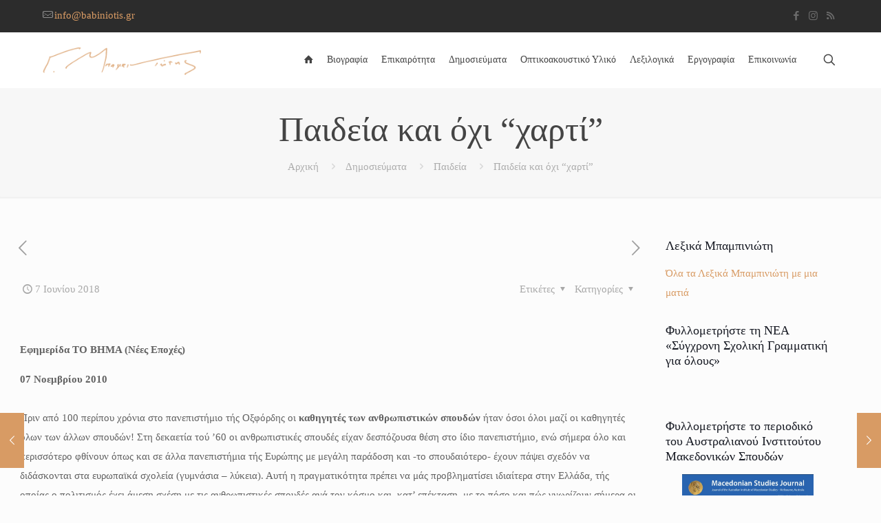

--- FILE ---
content_type: text/html; charset=UTF-8
request_url: https://www.babiniotis.gr/dimosieumata/paideia/paideia-kai-oxi-xarti/?start=50
body_size: 21440
content:
<!DOCTYPE html>
<html lang="el" class="no-js " itemscope itemtype="https://schema.org/Article" >

<head>

<meta charset="UTF-8" />
<meta name='robots' content='index, follow, max-image-preview:large, max-snippet:-1, max-video-preview:-1' />
	<style>img:is([sizes="auto" i], [sizes^="auto," i]) { contain-intrinsic-size: 3000px 1500px }</style>
	<meta property="og:url" content="https://www.babiniotis.gr/dimosieumata/paideia/paideia-kai-oxi-xarti/?start=50"/>
<meta property="og:type" content="article"/>
<meta property="og:title" content="Παιδεία και όχι &#8220;χαρτί&#8221;"/>
<meta property="og:description" content="[…]"/>
<link rel="alternate" hreflang="el" href="https://www.babiniotis.gr/dimosieumata/paideia/paideia-kai-oxi-xarti/?start=50"/>
<meta name="format-detection" content="telephone=no">
<meta name="viewport" content="width=device-width, initial-scale=1, maximum-scale=1" />
<link rel="shortcut icon" href="https://www.babiniotis.gr/wp-content/uploads/2024/05/favicon.png#1203" type="image/x-icon" />
<link rel="apple-touch-icon" href="https://www.babiniotis.gr/wp-content/uploads/2024/05/favicon.png#1203" />
<meta name="theme-color" content="#ffffff" media="(prefers-color-scheme: light)">
<meta name="theme-color" content="#ffffff" media="(prefers-color-scheme: dark)">

	<!-- This site is optimized with the Yoast SEO plugin v26.2 - https://yoast.com/wordpress/plugins/seo/ -->
	<title>Παιδεία και όχι &quot;χαρτί&quot; - Γεώργιος Μπαμπινιώτης - babiniotis.gr</title>
	<link rel="canonical" href="https://www.babiniotis.gr/dimosieumata/paideia/paideia-kai-oxi-xarti/" />
	<meta property="og:locale" content="el_GR" />
	<meta property="og:type" content="article" />
	<meta property="og:title" content="Παιδεία και όχι &quot;χαρτί&quot; - Γεώργιος Μπαμπινιώτης - babiniotis.gr" />
	<meta property="og:description" content="[…]" />
	<meta property="og:url" content="https://www.babiniotis.gr/dimosieumata/paideia/paideia-kai-oxi-xarti/" />
	<meta property="og:site_name" content="Γεώργιος Μπαμπινιώτης - babiniotis.gr" />
	<meta property="article:published_time" content="2018-06-07T10:24:21+00:00" />
	<meta name="author" content="babinioti.gr" />
	<meta name="twitter:card" content="summary_large_image" />
	<meta name="twitter:label1" content="Συντάχθηκε από" />
	<meta name="twitter:data1" content="babinioti.gr" />
	<script type="application/ld+json" class="yoast-schema-graph">{"@context":"https://schema.org","@graph":[{"@type":"Article","@id":"https://www.babiniotis.gr/dimosieumata/paideia/paideia-kai-oxi-xarti/#article","isPartOf":{"@id":"https://www.babiniotis.gr/dimosieumata/paideia/paideia-kai-oxi-xarti/"},"author":{"name":"babinioti.gr","@id":"https://www.babiniotis.gr/#/schema/person/0da70a8192069b30caa2d20ec8a87176"},"headline":"Παιδεία και όχι &#8220;χαρτί&#8221;","datePublished":"2018-06-07T10:24:21+00:00","mainEntityOfPage":{"@id":"https://www.babiniotis.gr/dimosieumata/paideia/paideia-kai-oxi-xarti/"},"wordCount":6,"commentCount":0,"publisher":{"@id":"https://www.babiniotis.gr/#/schema/person/0da70a8192069b30caa2d20ec8a87176"},"articleSection":["Παιδεία"],"inLanguage":"el"},{"@type":"WebPage","@id":"https://www.babiniotis.gr/dimosieumata/paideia/paideia-kai-oxi-xarti/","url":"https://www.babiniotis.gr/dimosieumata/paideia/paideia-kai-oxi-xarti/","name":"Παιδεία και όχι \"χαρτί\" - Γεώργιος Μπαμπινιώτης - babiniotis.gr","isPartOf":{"@id":"https://www.babiniotis.gr/#website"},"datePublished":"2018-06-07T10:24:21+00:00","breadcrumb":{"@id":"https://www.babiniotis.gr/dimosieumata/paideia/paideia-kai-oxi-xarti/#breadcrumb"},"inLanguage":"el","potentialAction":[{"@type":"ReadAction","target":["https://www.babiniotis.gr/dimosieumata/paideia/paideia-kai-oxi-xarti/"]}]},{"@type":"BreadcrumbList","@id":"https://www.babiniotis.gr/dimosieumata/paideia/paideia-kai-oxi-xarti/#breadcrumb","itemListElement":[{"@type":"ListItem","position":1,"name":"Αρχική","item":"https://www.babiniotis.gr/"},{"@type":"ListItem","position":2,"name":"Παιδεία και όχι &#8220;χαρτί&#8221;"}]},{"@type":"WebSite","@id":"https://www.babiniotis.gr/#website","url":"https://www.babiniotis.gr/","name":"Γεώργιος Μπαμπινιώτης - babiniotis.gr","description":"","publisher":{"@id":"https://www.babiniotis.gr/#/schema/person/0da70a8192069b30caa2d20ec8a87176"},"potentialAction":[{"@type":"SearchAction","target":{"@type":"EntryPoint","urlTemplate":"https://www.babiniotis.gr/?s={search_term_string}"},"query-input":{"@type":"PropertyValueSpecification","valueRequired":true,"valueName":"search_term_string"}}],"inLanguage":"el"},{"@type":["Person","Organization"],"@id":"https://www.babiniotis.gr/#/schema/person/0da70a8192069b30caa2d20ec8a87176","name":"babinioti.gr","image":{"@type":"ImageObject","inLanguage":"el","@id":"https://www.babiniotis.gr/#/schema/person/image/","url":"https://www1.babiniotis.gr/wp-content/uploads/2024/05/logo-babiniotis-sm.png","contentUrl":"https://www1.babiniotis.gr/wp-content/uploads/2024/05/logo-babiniotis-sm.png","width":270,"height":47,"caption":"babinioti.gr"},"logo":{"@id":"https://www.babiniotis.gr/#/schema/person/image/"},"url":"https://www.babiniotis.gr/author/florita/"}]}</script>
	<!-- / Yoast SEO plugin. -->


<link rel='dns-prefetch' href='//www.googletagmanager.com' />
<link href='https://fonts.gstatic.com' crossorigin rel='preconnect' />
<link rel="alternate" type="application/rss+xml" title="Ροή RSS &raquo; Γεώργιος Μπαμπινιώτης - babiniotis.gr" href="https://www.babiniotis.gr/feed/" />
<style id='global-styles-inline-css' type='text/css'>
:root{--wp--preset--aspect-ratio--square: 1;--wp--preset--aspect-ratio--4-3: 4/3;--wp--preset--aspect-ratio--3-4: 3/4;--wp--preset--aspect-ratio--3-2: 3/2;--wp--preset--aspect-ratio--2-3: 2/3;--wp--preset--aspect-ratio--16-9: 16/9;--wp--preset--aspect-ratio--9-16: 9/16;--wp--preset--color--black: #000000;--wp--preset--color--cyan-bluish-gray: #abb8c3;--wp--preset--color--white: #ffffff;--wp--preset--color--pale-pink: #f78da7;--wp--preset--color--vivid-red: #cf2e2e;--wp--preset--color--luminous-vivid-orange: #ff6900;--wp--preset--color--luminous-vivid-amber: #fcb900;--wp--preset--color--light-green-cyan: #7bdcb5;--wp--preset--color--vivid-green-cyan: #00d084;--wp--preset--color--pale-cyan-blue: #8ed1fc;--wp--preset--color--vivid-cyan-blue: #0693e3;--wp--preset--color--vivid-purple: #9b51e0;--wp--preset--gradient--vivid-cyan-blue-to-vivid-purple: linear-gradient(135deg,rgba(6,147,227,1) 0%,rgb(155,81,224) 100%);--wp--preset--gradient--light-green-cyan-to-vivid-green-cyan: linear-gradient(135deg,rgb(122,220,180) 0%,rgb(0,208,130) 100%);--wp--preset--gradient--luminous-vivid-amber-to-luminous-vivid-orange: linear-gradient(135deg,rgba(252,185,0,1) 0%,rgba(255,105,0,1) 100%);--wp--preset--gradient--luminous-vivid-orange-to-vivid-red: linear-gradient(135deg,rgba(255,105,0,1) 0%,rgb(207,46,46) 100%);--wp--preset--gradient--very-light-gray-to-cyan-bluish-gray: linear-gradient(135deg,rgb(238,238,238) 0%,rgb(169,184,195) 100%);--wp--preset--gradient--cool-to-warm-spectrum: linear-gradient(135deg,rgb(74,234,220) 0%,rgb(151,120,209) 20%,rgb(207,42,186) 40%,rgb(238,44,130) 60%,rgb(251,105,98) 80%,rgb(254,248,76) 100%);--wp--preset--gradient--blush-light-purple: linear-gradient(135deg,rgb(255,206,236) 0%,rgb(152,150,240) 100%);--wp--preset--gradient--blush-bordeaux: linear-gradient(135deg,rgb(254,205,165) 0%,rgb(254,45,45) 50%,rgb(107,0,62) 100%);--wp--preset--gradient--luminous-dusk: linear-gradient(135deg,rgb(255,203,112) 0%,rgb(199,81,192) 50%,rgb(65,88,208) 100%);--wp--preset--gradient--pale-ocean: linear-gradient(135deg,rgb(255,245,203) 0%,rgb(182,227,212) 50%,rgb(51,167,181) 100%);--wp--preset--gradient--electric-grass: linear-gradient(135deg,rgb(202,248,128) 0%,rgb(113,206,126) 100%);--wp--preset--gradient--midnight: linear-gradient(135deg,rgb(2,3,129) 0%,rgb(40,116,252) 100%);--wp--preset--font-size--small: 13px;--wp--preset--font-size--medium: 20px;--wp--preset--font-size--large: 36px;--wp--preset--font-size--x-large: 42px;--wp--preset--spacing--20: 0.44rem;--wp--preset--spacing--30: 0.67rem;--wp--preset--spacing--40: 1rem;--wp--preset--spacing--50: 1.5rem;--wp--preset--spacing--60: 2.25rem;--wp--preset--spacing--70: 3.38rem;--wp--preset--spacing--80: 5.06rem;--wp--preset--shadow--natural: 6px 6px 9px rgba(0, 0, 0, 0.2);--wp--preset--shadow--deep: 12px 12px 50px rgba(0, 0, 0, 0.4);--wp--preset--shadow--sharp: 6px 6px 0px rgba(0, 0, 0, 0.2);--wp--preset--shadow--outlined: 6px 6px 0px -3px rgba(255, 255, 255, 1), 6px 6px rgba(0, 0, 0, 1);--wp--preset--shadow--crisp: 6px 6px 0px rgba(0, 0, 0, 1);}:where(.is-layout-flex){gap: 0.5em;}:where(.is-layout-grid){gap: 0.5em;}body .is-layout-flex{display: flex;}.is-layout-flex{flex-wrap: wrap;align-items: center;}.is-layout-flex > :is(*, div){margin: 0;}body .is-layout-grid{display: grid;}.is-layout-grid > :is(*, div){margin: 0;}:where(.wp-block-columns.is-layout-flex){gap: 2em;}:where(.wp-block-columns.is-layout-grid){gap: 2em;}:where(.wp-block-post-template.is-layout-flex){gap: 1.25em;}:where(.wp-block-post-template.is-layout-grid){gap: 1.25em;}.has-black-color{color: var(--wp--preset--color--black) !important;}.has-cyan-bluish-gray-color{color: var(--wp--preset--color--cyan-bluish-gray) !important;}.has-white-color{color: var(--wp--preset--color--white) !important;}.has-pale-pink-color{color: var(--wp--preset--color--pale-pink) !important;}.has-vivid-red-color{color: var(--wp--preset--color--vivid-red) !important;}.has-luminous-vivid-orange-color{color: var(--wp--preset--color--luminous-vivid-orange) !important;}.has-luminous-vivid-amber-color{color: var(--wp--preset--color--luminous-vivid-amber) !important;}.has-light-green-cyan-color{color: var(--wp--preset--color--light-green-cyan) !important;}.has-vivid-green-cyan-color{color: var(--wp--preset--color--vivid-green-cyan) !important;}.has-pale-cyan-blue-color{color: var(--wp--preset--color--pale-cyan-blue) !important;}.has-vivid-cyan-blue-color{color: var(--wp--preset--color--vivid-cyan-blue) !important;}.has-vivid-purple-color{color: var(--wp--preset--color--vivid-purple) !important;}.has-black-background-color{background-color: var(--wp--preset--color--black) !important;}.has-cyan-bluish-gray-background-color{background-color: var(--wp--preset--color--cyan-bluish-gray) !important;}.has-white-background-color{background-color: var(--wp--preset--color--white) !important;}.has-pale-pink-background-color{background-color: var(--wp--preset--color--pale-pink) !important;}.has-vivid-red-background-color{background-color: var(--wp--preset--color--vivid-red) !important;}.has-luminous-vivid-orange-background-color{background-color: var(--wp--preset--color--luminous-vivid-orange) !important;}.has-luminous-vivid-amber-background-color{background-color: var(--wp--preset--color--luminous-vivid-amber) !important;}.has-light-green-cyan-background-color{background-color: var(--wp--preset--color--light-green-cyan) !important;}.has-vivid-green-cyan-background-color{background-color: var(--wp--preset--color--vivid-green-cyan) !important;}.has-pale-cyan-blue-background-color{background-color: var(--wp--preset--color--pale-cyan-blue) !important;}.has-vivid-cyan-blue-background-color{background-color: var(--wp--preset--color--vivid-cyan-blue) !important;}.has-vivid-purple-background-color{background-color: var(--wp--preset--color--vivid-purple) !important;}.has-black-border-color{border-color: var(--wp--preset--color--black) !important;}.has-cyan-bluish-gray-border-color{border-color: var(--wp--preset--color--cyan-bluish-gray) !important;}.has-white-border-color{border-color: var(--wp--preset--color--white) !important;}.has-pale-pink-border-color{border-color: var(--wp--preset--color--pale-pink) !important;}.has-vivid-red-border-color{border-color: var(--wp--preset--color--vivid-red) !important;}.has-luminous-vivid-orange-border-color{border-color: var(--wp--preset--color--luminous-vivid-orange) !important;}.has-luminous-vivid-amber-border-color{border-color: var(--wp--preset--color--luminous-vivid-amber) !important;}.has-light-green-cyan-border-color{border-color: var(--wp--preset--color--light-green-cyan) !important;}.has-vivid-green-cyan-border-color{border-color: var(--wp--preset--color--vivid-green-cyan) !important;}.has-pale-cyan-blue-border-color{border-color: var(--wp--preset--color--pale-cyan-blue) !important;}.has-vivid-cyan-blue-border-color{border-color: var(--wp--preset--color--vivid-cyan-blue) !important;}.has-vivid-purple-border-color{border-color: var(--wp--preset--color--vivid-purple) !important;}.has-vivid-cyan-blue-to-vivid-purple-gradient-background{background: var(--wp--preset--gradient--vivid-cyan-blue-to-vivid-purple) !important;}.has-light-green-cyan-to-vivid-green-cyan-gradient-background{background: var(--wp--preset--gradient--light-green-cyan-to-vivid-green-cyan) !important;}.has-luminous-vivid-amber-to-luminous-vivid-orange-gradient-background{background: var(--wp--preset--gradient--luminous-vivid-amber-to-luminous-vivid-orange) !important;}.has-luminous-vivid-orange-to-vivid-red-gradient-background{background: var(--wp--preset--gradient--luminous-vivid-orange-to-vivid-red) !important;}.has-very-light-gray-to-cyan-bluish-gray-gradient-background{background: var(--wp--preset--gradient--very-light-gray-to-cyan-bluish-gray) !important;}.has-cool-to-warm-spectrum-gradient-background{background: var(--wp--preset--gradient--cool-to-warm-spectrum) !important;}.has-blush-light-purple-gradient-background{background: var(--wp--preset--gradient--blush-light-purple) !important;}.has-blush-bordeaux-gradient-background{background: var(--wp--preset--gradient--blush-bordeaux) !important;}.has-luminous-dusk-gradient-background{background: var(--wp--preset--gradient--luminous-dusk) !important;}.has-pale-ocean-gradient-background{background: var(--wp--preset--gradient--pale-ocean) !important;}.has-electric-grass-gradient-background{background: var(--wp--preset--gradient--electric-grass) !important;}.has-midnight-gradient-background{background: var(--wp--preset--gradient--midnight) !important;}.has-small-font-size{font-size: var(--wp--preset--font-size--small) !important;}.has-medium-font-size{font-size: var(--wp--preset--font-size--medium) !important;}.has-large-font-size{font-size: var(--wp--preset--font-size--large) !important;}.has-x-large-font-size{font-size: var(--wp--preset--font-size--x-large) !important;}
:where(.wp-block-post-template.is-layout-flex){gap: 1.25em;}:where(.wp-block-post-template.is-layout-grid){gap: 1.25em;}
:where(.wp-block-columns.is-layout-flex){gap: 2em;}:where(.wp-block-columns.is-layout-grid){gap: 2em;}
:root :where(.wp-block-pullquote){font-size: 1.5em;line-height: 1.6;}
</style>
<link rel='stylesheet' id='everest-forms-general-css' href='https://www.babiniotis.gr/wp-content/plugins/everest-forms/assets/css/everest-forms.css?ver=3.4.1' type='text/css' media='all' />
<link rel='stylesheet' id='jquery-intl-tel-input-css' href='https://www.babiniotis.gr/wp-content/plugins/everest-forms/assets/css/intlTelInput.css?ver=3.4.1' type='text/css' media='all' />
<link rel='stylesheet' id='woocommerce-layout-css' href='https://www.babiniotis.gr/wp-content/plugins/woocommerce/assets/css/woocommerce-layout.css?ver=10.2.2' type='text/css' media='all' />
<link rel='stylesheet' id='woocommerce-smallscreen-css' href='https://www.babiniotis.gr/wp-content/plugins/woocommerce/assets/css/woocommerce-smallscreen.css?ver=10.2.2' type='text/css' media='only screen and (max-width: 768px)' />
<link rel='stylesheet' id='woocommerce-general-css' href='https://www.babiniotis.gr/wp-content/plugins/woocommerce/assets/css/woocommerce.css?ver=10.2.2' type='text/css' media='all' />
<style id='woocommerce-inline-inline-css' type='text/css'>
.woocommerce form .form-row .required { visibility: visible; }
</style>
<link rel='stylesheet' id='brands-styles-css' href='https://www.babiniotis.gr/wp-content/plugins/woocommerce/assets/css/brands.css?ver=10.2.2' type='text/css' media='all' />
<link rel='stylesheet' id='mfn-be-css' href='https://www.babiniotis.gr/wp-content/themes/betheme/css/be.min.css?ver=28.1.10' type='text/css' media='all' />
<link rel='stylesheet' id='mfn-animations-css' href='https://www.babiniotis.gr/wp-content/themes/betheme/assets/animations/animations.min.css?ver=28.1.10' type='text/css' media='all' />
<link rel='stylesheet' id='mfn-font-awesome-css' href='https://www.babiniotis.gr/wp-content/themes/betheme/fonts/fontawesome/fontawesome.min.css?ver=28.1.10' type='text/css' media='all' />
<link rel='stylesheet' id='mfn-responsive-css' href='https://www.babiniotis.gr/wp-content/themes/betheme/css/responsive.min.css?ver=28.1.10' type='text/css' media='all' />
<link rel='stylesheet' id='mfn-woo-css' href='https://www.babiniotis.gr/wp-content/themes/betheme/css/woocommerce.min.css?ver=28.1.10' type='text/css' media='all' />
<link rel='stylesheet' id='mfn-static-css' href='https://www.babiniotis.gr/wp-content/uploads/betheme/css/static.css?ver=28.1.10' type='text/css' media='all' />
<style id='mfn-dynamic-inline-css' type='text/css'>
form input.display-none{display:none!important}
</style>
<link rel='stylesheet' id='fpsml-style-css' href='https://www.babiniotis.gr/wp-content/plugins/frontend-post-submission-manager-lite/assets/css/fpsml-frontend-style.css?ver=1.2.5' type='text/css' media='all' />
<link rel='stylesheet' id='fpsml-fonts-css' href='https://www.babiniotis.gr/wp-content/plugins/frontend-post-submission-manager-lite/assets/font-face/NunitoSans/stylesheet.css?ver=1.2.5' type='text/css' media='all' />
<script type="text/javascript" src="https://www.babiniotis.gr/wp-includes/js/jquery/jquery.min.js?ver=3.7.1" id="jquery-core-js"></script>
<script type="text/javascript" src="https://www.babiniotis.gr/wp-includes/js/jquery/jquery-migrate.min.js?ver=3.4.1" id="jquery-migrate-js"></script>
<script type="text/javascript" src="https://www.babiniotis.gr/wp-content/plugins/woocommerce/assets/js/jquery-blockui/jquery.blockUI.min.js?ver=2.7.0-wc.10.2.2" id="jquery-blockui-js" data-wp-strategy="defer"></script>
<script type="text/javascript" id="wc-add-to-cart-js-extra">
/* <![CDATA[ */
var wc_add_to_cart_params = {"ajax_url":"\/wp-admin\/admin-ajax.php","wc_ajax_url":"\/?wc-ajax=%%endpoint%%","i18n_view_cart":"\u039a\u03b1\u03bb\u03ac\u03b8\u03b9","cart_url":"https:\/\/www.babiniotis.gr","is_cart":"","cart_redirect_after_add":"no"};
/* ]]> */
</script>
<script type="text/javascript" src="https://www.babiniotis.gr/wp-content/plugins/woocommerce/assets/js/frontend/add-to-cart.min.js?ver=10.2.2" id="wc-add-to-cart-js" data-wp-strategy="defer"></script>
<script type="text/javascript" src="https://www.babiniotis.gr/wp-content/plugins/woocommerce/assets/js/js-cookie/js.cookie.min.js?ver=2.1.4-wc.10.2.2" id="js-cookie-js" defer="defer" data-wp-strategy="defer"></script>
<script type="text/javascript" id="woocommerce-js-extra">
/* <![CDATA[ */
var woocommerce_params = {"ajax_url":"\/wp-admin\/admin-ajax.php","wc_ajax_url":"\/?wc-ajax=%%endpoint%%","i18n_password_show":"\u0395\u03bc\u03c6\u03ac\u03bd\u03b9\u03c3\u03b7 \u03c3\u03c5\u03bd\u03b8\u03b7\u03bc\u03b1\u03c4\u03b9\u03ba\u03bf\u03cd","i18n_password_hide":"\u0391\u03c0\u03cc\u03ba\u03c1\u03c5\u03c8\u03b7 \u03c3\u03c5\u03bd\u03b8\u03b7\u03bc\u03b1\u03c4\u03b9\u03ba\u03bf\u03cd"};
/* ]]> */
</script>
<script type="text/javascript" src="https://www.babiniotis.gr/wp-content/plugins/woocommerce/assets/js/frontend/woocommerce.min.js?ver=10.2.2" id="woocommerce-js" defer="defer" data-wp-strategy="defer"></script>
<script type="text/javascript" src="https://www.babiniotis.gr/wp-content/plugins/js_composer/assets/js/vendors/woocommerce-add-to-cart.js?ver=8.7" id="vc_woocommerce-add-to-cart-js-js"></script>
<script type="text/javascript" id="wc-cart-fragments-js-extra">
/* <![CDATA[ */
var wc_cart_fragments_params = {"ajax_url":"\/wp-admin\/admin-ajax.php","wc_ajax_url":"\/?wc-ajax=%%endpoint%%","cart_hash_key":"wc_cart_hash_678c90d9b78ff21ae50df0c7016b6d59","fragment_name":"wc_fragments_678c90d9b78ff21ae50df0c7016b6d59","request_timeout":"5000"};
/* ]]> */
</script>
<script type="text/javascript" src="https://www.babiniotis.gr/wp-content/plugins/woocommerce/assets/js/frontend/cart-fragments.min.js?ver=10.2.2" id="wc-cart-fragments-js" defer="defer" data-wp-strategy="defer"></script>

<!-- Google tag (gtag.js) snippet added by Site Kit -->
<!-- Google Analytics snippet added by Site Kit -->
<script type="text/javascript" src="https://www.googletagmanager.com/gtag/js?id=GT-K4635PHV" id="google_gtagjs-js" async></script>
<script type="text/javascript" id="google_gtagjs-js-after">
/* <![CDATA[ */
window.dataLayer = window.dataLayer || [];function gtag(){dataLayer.push(arguments);}
gtag("set","linker",{"domains":["www.babiniotis.gr"]});
gtag("js", new Date());
gtag("set", "developer_id.dZTNiMT", true);
gtag("config", "GT-K4635PHV");
/* ]]> */
</script>
<script></script><link rel="https://api.w.org/" href="https://www.babiniotis.gr/wp-json/" /><link rel="alternate" title="JSON" type="application/json" href="https://www.babiniotis.gr/wp-json/wp/v2/posts/211" /><link rel="EditURI" type="application/rsd+xml" title="RSD" href="https://www.babiniotis.gr/xmlrpc.php?rsd" />
<link rel="alternate" title="oEmbed (JSON)" type="application/json+oembed" href="https://www.babiniotis.gr/wp-json/oembed/1.0/embed?url=https%3A%2F%2Fwww.babiniotis.gr%2Fdimosieumata%2Fpaideia%2Fpaideia-kai-oxi-xarti%2F" />
<link rel="alternate" title="oEmbed (XML)" type="text/xml+oembed" href="https://www.babiniotis.gr/wp-json/oembed/1.0/embed?url=https%3A%2F%2Fwww.babiniotis.gr%2Fdimosieumata%2Fpaideia%2Fpaideia-kai-oxi-xarti%2F&#038;format=xml" />
<meta name="generator" content="Site Kit by Google 1.166.0" /><script type="text/javascript">
(function(url){
	if(/(?:Chrome\/26\.0\.1410\.63 Safari\/537\.31|WordfenceTestMonBot)/.test(navigator.userAgent)){ return; }
	var addEvent = function(evt, handler) {
		if (window.addEventListener) {
			document.addEventListener(evt, handler, false);
		} else if (window.attachEvent) {
			document.attachEvent('on' + evt, handler);
		}
	};
	var removeEvent = function(evt, handler) {
		if (window.removeEventListener) {
			document.removeEventListener(evt, handler, false);
		} else if (window.detachEvent) {
			document.detachEvent('on' + evt, handler);
		}
	};
	var evts = 'contextmenu dblclick drag dragend dragenter dragleave dragover dragstart drop keydown keypress keyup mousedown mousemove mouseout mouseover mouseup mousewheel scroll'.split(' ');
	var logHuman = function() {
		if (window.wfLogHumanRan) { return; }
		window.wfLogHumanRan = true;
		var wfscr = document.createElement('script');
		wfscr.type = 'text/javascript';
		wfscr.async = true;
		wfscr.src = url + '&r=' + Math.random();
		(document.getElementsByTagName('head')[0]||document.getElementsByTagName('body')[0]).appendChild(wfscr);
		for (var i = 0; i < evts.length; i++) {
			removeEvent(evts[i], logHuman);
		}
	};
	for (var i = 0; i < evts.length; i++) {
		addEvent(evts[i], logHuman);
	}
})('//www.babiniotis.gr/?wordfence_lh=1&hid=F642593047FD66E90ED149F690A8A7D0');
</script>	<noscript><style>.woocommerce-product-gallery{ opacity: 1 !important; }</style></noscript>
	<meta name="generator" content="Powered by WPBakery Page Builder - drag and drop page builder for WordPress."/>
<meta name="generator" content="Powered by Slider Revolution 6.7.37 - responsive, Mobile-Friendly Slider Plugin for WordPress with comfortable drag and drop interface." />
<link rel="icon" href="https://www.babiniotis.gr/wp-content/uploads/2024/05/cropped-favicon-75x75.png" sizes="32x32" />
<link rel="icon" href="https://www.babiniotis.gr/wp-content/uploads/2024/05/cropped-favicon-300x300.png" sizes="192x192" />
<link rel="apple-touch-icon" href="https://www.babiniotis.gr/wp-content/uploads/2024/05/cropped-favicon-300x300.png" />
<meta name="msapplication-TileImage" content="https://www.babiniotis.gr/wp-content/uploads/2024/05/cropped-favicon-300x300.png" />
<script>function setREVStartSize(e){
			//window.requestAnimationFrame(function() {
				window.RSIW = window.RSIW===undefined ? window.innerWidth : window.RSIW;
				window.RSIH = window.RSIH===undefined ? window.innerHeight : window.RSIH;
				try {
					var pw = document.getElementById(e.c).parentNode.offsetWidth,
						newh;
					pw = pw===0 || isNaN(pw) || (e.l=="fullwidth" || e.layout=="fullwidth") ? window.RSIW : pw;
					e.tabw = e.tabw===undefined ? 0 : parseInt(e.tabw);
					e.thumbw = e.thumbw===undefined ? 0 : parseInt(e.thumbw);
					e.tabh = e.tabh===undefined ? 0 : parseInt(e.tabh);
					e.thumbh = e.thumbh===undefined ? 0 : parseInt(e.thumbh);
					e.tabhide = e.tabhide===undefined ? 0 : parseInt(e.tabhide);
					e.thumbhide = e.thumbhide===undefined ? 0 : parseInt(e.thumbhide);
					e.mh = e.mh===undefined || e.mh=="" || e.mh==="auto" ? 0 : parseInt(e.mh,0);
					if(e.layout==="fullscreen" || e.l==="fullscreen")
						newh = Math.max(e.mh,window.RSIH);
					else{
						e.gw = Array.isArray(e.gw) ? e.gw : [e.gw];
						for (var i in e.rl) if (e.gw[i]===undefined || e.gw[i]===0) e.gw[i] = e.gw[i-1];
						e.gh = e.el===undefined || e.el==="" || (Array.isArray(e.el) && e.el.length==0)? e.gh : e.el;
						e.gh = Array.isArray(e.gh) ? e.gh : [e.gh];
						for (var i in e.rl) if (e.gh[i]===undefined || e.gh[i]===0) e.gh[i] = e.gh[i-1];
											
						var nl = new Array(e.rl.length),
							ix = 0,
							sl;
						e.tabw = e.tabhide>=pw ? 0 : e.tabw;
						e.thumbw = e.thumbhide>=pw ? 0 : e.thumbw;
						e.tabh = e.tabhide>=pw ? 0 : e.tabh;
						e.thumbh = e.thumbhide>=pw ? 0 : e.thumbh;
						for (var i in e.rl) nl[i] = e.rl[i]<window.RSIW ? 0 : e.rl[i];
						sl = nl[0];
						for (var i in nl) if (sl>nl[i] && nl[i]>0) { sl = nl[i]; ix=i;}
						var m = pw>(e.gw[ix]+e.tabw+e.thumbw) ? 1 : (pw-(e.tabw+e.thumbw)) / (e.gw[ix]);
						newh =  (e.gh[ix] * m) + (e.tabh + e.thumbh);
					}
					var el = document.getElementById(e.c);
					if (el!==null && el) el.style.height = newh+"px";
					el = document.getElementById(e.c+"_wrapper");
					if (el!==null && el) {
						el.style.height = newh+"px";
						el.style.display = "block";
					}
				} catch(e){
					console.log("Failure at Presize of Slider:" + e)
				}
			//});
		  };</script>
<noscript><style> .wpb_animate_when_almost_visible { opacity: 1; }</style></noscript>
</head>

<body data-rsssl=1 class="wp-singular post-template-default single single-post postid-211 single-format-standard wp-embed-responsive wp-theme-betheme theme-betheme everest-forms-no-js woocommerce-no-js woocommerce-block-theme-has-button-styles with_aside aside_right color-one content-brightness-light input-brightness-light style-default button-animation-fade layout-full-width if-modern-overlay hide-love header-classic sticky-header sticky-tb-color ab-show menu-link-color menuo-right menuo-no-borders logo-sticky-width-auto subheader-both-center footer-copy-center responsive-overflow-x-mobile mobile-tb-center mobile-side-slide mobile-mini-mr-ll mobile-sticky mobile-icon-user-ss mobile-icon-wishlist-ss mobile-icon-search-ss mobile-icon-wpml-ss mobile-icon-action-ss be-page-211 be-reg-28110 mobile-row-2-products product-zoom-disabled mfn-ajax-add-to-cart wpb-js-composer js-comp-ver-8.7 vc_responsive" >

	
		
		<!-- mfn_hook_top --><!-- mfn_hook_top -->
		
		
		<div id="Wrapper">

	<div id="Header_wrapper" class="" >

	<header id="Header">
	<div id="Action_bar">
		<div class="container">
			<div class="column one">

				
<ul class="contact_details" aria-label="contact details">
  <li class="mail"><i class="icon-mail-line"></i><a href="mailto:info@babiniotis.gr" aria-label="mail">info@babiniotis.gr</a></li></ul>
<ul class="social"><li class="facebook"><a target="_blank" rel="nofollow" href="https://www.facebook.com/people/%CE%93%CE%B5%CF%8E%CF%81%CE%B3%CE%B9%CE%BF%CF%82-%CE%9C%CF%80%CE%B1%CE%BC%CF%80%CE%B9%CE%BD%CE%B9%CF%8E%CF%84%CE%B7%CF%82/100014819679993" title="Facebook" aria-label="Facebook icon"><i class="icon-facebook"></i></a></li><li class="instagram"><a target="_blank" rel="nofollow" href="https://www.instagram.com/gbabiniotis" title="Instagram" aria-label="Instagram icon"><i class="icon-instagram"></i></a></li><li class="rss"><a target="_blank" rel="nofollow" href="https://www.babiniotis.gr/feed/" title="RSS" aria-label="RSS icon"><i class="icon-rss"></i></a></li></ul>
			</div>
		</div>
	</div>


<div class="header_placeholder"></div>

<div id="Top_bar">

	<div class="container">
		<div class="column one">

			<div class="top_bar_left clearfix">

				<div class="logo"><a id="logo" href="https://www.babiniotis.gr" title="Γεώργιος Μπαμπινιώτης - babiniotis.gr" data-height="40" data-padding="20"><img class="logo-main scale-with-grid " src="https://www.babiniotis.gr/wp-content/uploads/2024/05/logo-babiniotis-sm.png#1202" data-retina="https://www.babiniotis.gr/wp-content/uploads/2024/05/logo-babiniotis-sm.png#1202" data-height="47" alt="logo-babiniotis-sm" data-no-retina/><img class="logo-sticky scale-with-grid " src="https://www.babiniotis.gr/wp-content/uploads/2024/05/logo-babiniotis-sm.png#1202" data-retina="https://www.babiniotis.gr/wp-content/uploads/2024/05/logo-babiniotis-sm.png#1202" data-height="47" alt="logo-babiniotis-sm" data-no-retina/><img class="logo-mobile scale-with-grid " src="https://www.babiniotis.gr/wp-content/uploads/2024/05/logo-babiniotis-sm.png#1202" data-retina="https://www.babiniotis.gr/wp-content/uploads/2024/05/logo-babiniotis-sm.png#1202" data-height="47" alt="logo-babiniotis-sm" data-no-retina/><img class="logo-mobile-sticky scale-with-grid " src="https://www.babiniotis.gr/wp-content/uploads/2024/05/logo-babiniotis-sm.png#1202" data-retina="https://www.babiniotis.gr/wp-content/uploads/2024/05/logo-babiniotis-sm.png#1202" data-height="47" alt="logo-babiniotis-sm" data-no-retina/></a></div>
				<div class="menu_wrapper">
					<a class="responsive-menu-toggle " href="#" aria-label="mobile menu"><i class="icon-menu-fine" aria-hidden="true"></i></a><nav id="menu" role="navigation" aria-expanded="false" aria-label="Main menu"><ul id="menu-mainmenu" class="menu menu-main"><li id="menu-item-932" class="menu-item menu-item-type-post_type menu-item-object-page menu-item-home menu-item-932"><a href="https://www.babiniotis.gr/"><span><i class="icon-home"></i></span></a></li>
<li id="menu-item-867" class="menu-item menu-item-type-post_type menu-item-object-page menu-item-867"><a href="https://www.babiniotis.gr/biography/"><span>Βιογραφία</span></a></li>
<li id="menu-item-840" class="menu-item menu-item-type-custom menu-item-object-custom menu-item-has-children menu-item-840"><a href="#"><span>Επικαιρότητα</span></a>
<ul class="sub-menu">
	<li id="menu-item-841" class="menu-item menu-item-type-taxonomy menu-item-object-category menu-item-841"><a href="https://www.babiniotis.gr/category/epikairotita/"><span>Δραστηριότητα</span></a></li>
</ul>
</li>
<li id="menu-item-868" class="menu-item menu-item-type-custom menu-item-object-custom menu-item-has-children menu-item-868"><a href="#"><span>Δημοσιεύματα</span></a>
<ul class="sub-menu">
	<li id="menu-item-1170" class="menu-item menu-item-type-taxonomy menu-item-object-category menu-item-1170"><a href="https://www.babiniotis.gr/category/dimosieumata/glossika-themata/"><span>Γλωσσικά θέματα</span></a></li>
	<li id="menu-item-854" class="menu-item menu-item-type-taxonomy menu-item-object-category current-post-ancestor current-menu-parent current-post-parent menu-item-854"><a href="https://www.babiniotis.gr/category/dimosieumata/paideia/"><span>Παιδεία</span></a></li>
	<li id="menu-item-855" class="menu-item menu-item-type-taxonomy menu-item-object-category menu-item-855"><a href="https://www.babiniotis.gr/category/dimosieumata/keimena/"><span>Κείμενα</span></a></li>
	<li id="menu-item-856" class="menu-item menu-item-type-taxonomy menu-item-object-category menu-item-856"><a href="https://www.babiniotis.gr/category/dimosieumata/aixmires-apantiseis/"><span>Αιχμηρές απαντήσεις</span></a></li>
	<li id="menu-item-1312" class="menu-item menu-item-type-taxonomy menu-item-object-category menu-item-1312"><a href="https://www.babiniotis.gr/category/dimosieumata/diafora/"><span>Διάφορα</span></a></li>
</ul>
</li>
<li id="menu-item-967" class="menu-item menu-item-type-post_type menu-item-object-page menu-item-967"><a href="https://www.babiniotis.gr/optikoakoystiko-yliko/"><span>Οπτικοακουστικό Υλικό</span></a></li>
<li id="menu-item-869" class="menu-item menu-item-type-custom menu-item-object-custom menu-item-has-children menu-item-869"><a href="#"><span>Λεξιλογικά</span></a>
<ul class="sub-menu">
	<li id="menu-item-985" class="menu-item menu-item-type-post_type menu-item-object-page menu-item-985"><a href="https://www.babiniotis.gr/chrisimo-lexilogio/"><span>Χρήσιμο λεξιλόγιο</span></a></li>
	<li id="menu-item-846" class="menu-item menu-item-type-taxonomy menu-item-object-category menu-item-846"><a href="https://www.babiniotis.gr/category/lexilogika/glossika-ekpaideutika-2/"><span>Ετυμολογικά</span></a></li>
	<li id="menu-item-847" class="menu-item menu-item-type-taxonomy menu-item-object-category menu-item-847"><a href="https://www.babiniotis.gr/category/lexilogika/leksilogika/"><span>Λεξιλογικά</span></a></li>
	<li id="menu-item-857" class="menu-item menu-item-type-taxonomy menu-item-object-category menu-item-857"><a href="https://www.babiniotis.gr/category/eikonoleksa/"><span>Εικονόλεξα</span></a></li>
</ul>
</li>
<li id="menu-item-844" class="menu-item menu-item-type-custom menu-item-object-custom menu-item-has-children menu-item-844"><a href="#"><span>Εργογραφία</span></a>
<ul class="sub-menu">
	<li id="menu-item-992" class="menu-item menu-item-type-post_type menu-item-object-page menu-item-992"><a href="https://www.babiniotis.gr/ergografia-1967-simera/"><span>Εργογραφία 1967 – σήμερα</span></a></li>
	<li id="menu-item-1191" class="menu-item menu-item-type-taxonomy menu-item-object-product_cat menu-item-1191"><a href="https://www.babiniotis.gr/books/lexika/"><span>Λεξικά</span></a></li>
	<li id="menu-item-1192" class="menu-item menu-item-type-taxonomy menu-item-object-product_cat menu-item-1192"><a href="https://www.babiniotis.gr/books/grammatikes/"><span>Γραμματικές</span></a></li>
	<li id="menu-item-1306" class="menu-item menu-item-type-post_type menu-item-object-page menu-item-1306"><a href="https://www.babiniotis.gr/vivlia/"><span>Βιβλία</span></a></li>
	<li id="menu-item-1194" class="menu-item menu-item-type-custom menu-item-object-custom menu-item-1194"><a href="https://lexicon.gr/e-shop/"><span>Άλλα βιβλία</span></a></li>
</ul>
</li>
<li id="menu-item-1196" class="menu-item menu-item-type-post_type menu-item-object-page menu-item-1196"><a href="https://www.babiniotis.gr/epikoinonia/"><span>Επικοινωνία</span></a></li>
</ul></nav>				</div>

				<div class="secondary_menu_wrapper">
									</div>

				
			</div>

			<div class="top_bar_right hide-total-desktop hide-total-tablet hide-total-mobile"><div class="top_bar_right_wrapper"><a id="search_button" class="top-bar-right-icon top-bar-right-icon-search search_button" href="#"><svg width="26" viewBox="0 0 26 26" aria-label="search icon"><defs><style>.path{fill:none;stroke:#000;stroke-miterlimit:10;stroke-width:1.5px;}</style></defs><circle class="path" cx="11.35" cy="11.35" r="6"/><line class="path" x1="15.59" y1="15.59" x2="20.65" y2="20.65"/></svg></a></div></div>
			<div class="search_wrapper">
				
<form method="get" class="form-searchform" action="https://www.babiniotis.gr/">

	
  <svg class="icon_search" width="26" viewBox="0 0 26 26" aria-label="search icon"><defs><style>.path{fill:none;stroke:#000;stroke-miterlimit:10;stroke-width:1.5px;}</style></defs><circle class="path" cx="11.35" cy="11.35" r="6"></circle><line class="path" x1="15.59" y1="15.59" x2="20.65" y2="20.65"></line></svg>
	
	<input type="text" class="field" name="s"  autocomplete="off" placeholder="Εισαγάγετε την αναζήτησή σας" aria-label="Εισαγάγετε την αναζήτησή σας" />
	<input type="submit" class="display-none" value="" aria-label="Search"/>

	<span class="mfn-close-icon icon_close" tabindex="0" role="link" aria-label="Close"><span class="icon">✕</span></span>

</form>

<div class="mfn-live-search-box" style="display:none">

  <ul class="mfn-live-search-list">
    <li class="mfn-live-search-list-categories"></li>
    <li class="mfn-live-search-list-shop"></li>
    <li class="mfn-live-search-list-blog"></li>
    <li class="mfn-live-search-list-pages"></li>
    <li class="mfn-live-search-list-portfolio"></li>
  </ul>

	<span class="mfn-live-search-noresults">Κανένα αποτέλεσμα</span>

	<a class="button button_theme hidden" href="#">Δείτε όλα τα αποτελέσματα</a>

</div>
			</div>

		</div>
	</div>
</div>
</header>
	<div id="Subheader"><div class="container"><div class="column one"><h1 class="title">Παιδεία και όχι &#8220;χαρτί&#8221;</h1><ul class="breadcrumbs no-link"><li><a href="https://www.babiniotis.gr">&Alpha;&rho;&chi;&iota;&kappa;ή</a> <span class="mfn-breadcrumbs-separator"><i class="icon-right-open"></i></span></li><li><a href="https://www.babiniotis.gr/category/dimosieumata/">Δημοσιεύματα</a> <span class="mfn-breadcrumbs-separator"><i class="icon-right-open"></i></span><a href="https://www.babiniotis.gr/category/dimosieumata/paideia/">Παιδεία</a> <span class="mfn-breadcrumbs-separator"><i class="icon-right-open"></i></span></li><li><a href="https://www.babiniotis.gr/dimosieumata/paideia/paideia-kai-oxi-xarti/?start=50">&Pi;&alpha;&iota;&delta;&epsilon;ί&alpha; &kappa;&alpha;&iota; ό&chi;&iota; &amp;#8220;&chi;&alpha;&rho;&tau;ί&amp;#8221;</a></li></ul></div></div></div>
</div>

		<!-- mfn_hook_content_before --><!-- mfn_hook_content_before -->
	

<div id="Content">
	<div class="content_wrapper clearfix">

		<main class="sections_group">
			<a class="fixed-nav fixed-nav-prev format- style-default" href="https://www.babiniotis.gr/dimosieumata/paideia/apo-tis-gnoseis-sti-gnosi/"><span class="arrow"><i class="icon-left-open-big" aria-hidden="true"></i></span><div class="photo"></div><div class="desc"><h6>Από τις γνώσεις στη γνώση</h6><span class="date"><i class="icon-clock" aria-hidden="true"></i>7 Ιουνίου 2018</span></div></a><a class="fixed-nav fixed-nav-next format- style-default" href="https://www.babiniotis.gr/dimosieumata/paideia/i-teleftaia-efkairia-gia-ta-panepistimia/"><span class="arrow"><i class="icon-right-open-big" aria-hidden="true"></i></span><div class="photo"></div><div class="desc"><h6>Η τελευταία ευκαιρία για τα Πανεπιστήμια</h6><span class="date"><i class="icon-clock" aria-hidden="true"></i>7 Ιουνίου 2018</span></div></a>
<article id="post-211" class="no-img no-title share-simple post-211 post type-post status-publish format-standard hentry category-paideia">

	<a class="fixed-nav fixed-nav-prev format- style-default" href="https://www.babiniotis.gr/dimosieumata/paideia/apo-tis-gnoseis-sti-gnosi/"><span class="arrow"><i class="icon-left-open-big" aria-hidden="true"></i></span><div class="photo"></div><div class="desc"><h6>Από τις γνώσεις στη γνώση</h6><span class="date"><i class="icon-clock" aria-hidden="true"></i>7 Ιουνίου 2018</span></div></a><a class="fixed-nav fixed-nav-next format- style-default" href="https://www.babiniotis.gr/dimosieumata/paideia/i-teleftaia-efkairia-gia-ta-panepistimia/"><span class="arrow"><i class="icon-right-open-big" aria-hidden="true"></i></span><div class="photo"></div><div class="desc"><h6>Η τελευταία ευκαιρία για τα Πανεπιστήμια</h6><span class="date"><i class="icon-clock" aria-hidden="true"></i>7 Ιουνίου 2018</span></div></a>
	
		<header class="section mcb-section section-post-header">
			<div class="section_wrapper clearfix">

				<div class="column one post-nav minimal"><a class="prev" href="https://www.babiniotis.gr/dimosieumata/paideia/apo-tis-gnoseis-sti-gnosi/"><i class="icon icon-left-open-big" aria-label="previous post"></i></a><a class="next" href="https://www.babiniotis.gr/dimosieumata/paideia/i-teleftaia-efkairia-gia-ta-panepistimia/"><i class="icon icon-right-open-big" aria-label="next post"></i></a></div>
				<div class="column one post-header">
					<div class="mcb-column-inner">

						
						<div class="title_wrapper">

							
							
							
															<div class="post-meta clearfix">

									<div class="author-date">

										
																					<span class="date">
																								<i class="icon-clock"></i>
												<time class="entry-date updated" datetime="2018-06-07T13:24:21+03:00" itemprop="datePublished" >7 Ιουνίου 2018</time>
												<meta itemprop="dateModified" content="2018-06-07T13:24:21+03:00"/>
											</span>
										
										
											<meta itemscope itemprop="mainEntityOfPage" itemType="https://schema.org/WebPage"/>

											<div itemprop="publisher" itemscope itemtype="https://schema.org/Organization" style="display:none;">
					    						<meta itemprop="name" content="Γεώργιος Μπαμπινιώτης &#8211; babiniotis.gr"/>

												<div itemprop="logo" itemscope itemtype="https://schema.org/ImageObject">
													<img src="https://www.babiniotis.gr/wp-content/uploads/2024/05/logo-babiniotis-sm.png#1202" itemprop="url" content="https://www.babiniotis.gr/wp-content/uploads/2024/05/logo-babiniotis-sm.png#1202"/>
												</div>

					  						</div>

					  					
									</div>

																			<div class="category meta-categories">
											<span class="cat-btn">Κατηγορίες <i class="icon-down-dir" aria-hidden="true"></i></span>
											<div class="cat-wrapper"><ul class="post-categories">
	<li><a href="https://www.babiniotis.gr/category/dimosieumata/paideia/" rel="category tag">Παιδεία</a></li></ul></div>
										</div>

										<div class="category mata-tags">
											<span class="cat-btn">Ετικέτες <i class="icon-down-dir" aria-hidden="true"></i></span>
											<div class="cat-wrapper">
												<ul>
																									</ul>
											</div>
										</div>
									
								</div>
							
						</div>

					</div>
				</div>

				
					<div class="column one single-photo-wrapper image">
						<div class="mcb-column-inner">

							
															<div class="image_frame scale-with-grid disabled">

									<div class="image_wrapper">
																			</div>

									
								</div>
							
						</div>
					</div>

				
			</div>
		</header>

	
	<div class="post-wrapper-content">

		<div data-id="211" class="mfn-builder-content mfn-default-content-buider"></div><section class="section mcb-section the_content has_content"><div class="section_wrapper"><div class="the_content_wrapper "><p><strong>Εφημερίδα ΤΟ ΒΗΜΑ (Νέες Εποχές)</strong></p>
<p><strong> 07 Νοεμβρίου 2010 <br /></strong><br />Πριν από 100 περίπου χρόνια στο πανεπιστήμιο τής Οξφόρδης οι <strong>καθηγητές των ανθρωπιστικών σπουδών</strong> ήταν όσοι όλοι μαζί οι καθηγητές όλων των άλλων σπουδών! Στη δεκαετία τού &#8217;60 οι ανθρωπιστικές σπουδές είχαν δεσπόζουσα θέση στο ίδιο πανεπιστήμιο, ενώ σήμερα όλο και περισσότερο φθίνουν όπως και σε άλλα πανεπιστήμια τής Ευρώπης με μεγάλη παράδοση και -το σπουδαιότερο- έχουν πάψει σχεδόν να διδάσκονται στα ευρωπαϊκά σχολεία (γυμνάσια &#8211; λύκεια). Αυτή η πραγματικότητα πρέπει να μάς προβληματίσει ιδιαίτερα στην Ελλάδα, τής οποίας ο πολιτισμός έχει άμεση σχέση με τις ανθρωπιστικές σπουδές ανά τον κόσμο και, κατ’ επέκταση, με το πόσο και πώς γνωρίζουν σήμερα οι ξένοι την Ελλάδα ως χώρα που έθεσε τη σφραγίδα της στον ευρωπαϊκό πολιτισμό.<br />Κάθε πολιτισμός είναι ένα σύνολο αρχών και αξιών που ένας λαός υιοθετεί, καλλιεργεί κα παραδίδει από γενιά σε γενιά. Σ’ αυτόν τον τόπο πιστέψαμε, καλλιεργήσαμε και προβάλαμε μια δέσμη αρχών και αξιών που είχαν επίκεντρο τον άνθρωπο. Τέτοιες αξίες ήταν κυρίως η ελευθερία, η δημοκρατία, η πολιτική και κοινωνική ευθύνη, η αξιοπρέπεια, η δημιουργία θεσμών, ο διάλογος, η καλλιέργεια των γραμμάτων και των τεχνών, η αναζήτηση τής αλήθειας για την ουσία τής ζωής, τού κόσμου, τής ψυχής και τού πνεύματος σε σχέση πάντα με τον άνθρωπο, η δικαιοσύνη, η αισθητική, η επιδίωξη απόκτησης μιας σφαιρικής γνώσης ως προϋπόθεσης σοφίας, η σημασία τής γλώσσας σε ποικίλα επίπεδα (ρητορική, πολιτικός λόγος, δημόσιος λόγος), ο μορφωτικός ρόλος τού θεάτρου κ.ά. Όλα αυτά τα συστατικά τού πολιτισμού, τον ίδιο τον πολιτισμό όπως τον εννοούμε σήμερα, τον ονομάσαμε <strong>παιδεία.</strong> Γιατί οι αρχαίοι Έλληνες, οι κατεξοχήν δημιουργοί πολιτισμού, δεν είχαν (με τη σημερινή σημασία) τη λέξη <strong>πολιτισμός</strong>, που πλάστηκε από τον Κοραή μόλις το 1804, με ανασημασιολόγηση αυτής τής λέξης που αρχικά σήμαινε «δημόσια διοίκηση». <strong>Ό,τι λέμε εμείς σήμερα πολιτισμό το δήλωναν με τη λέξη παιδεία,</strong> χρησιμοποιώντας αυτή την πολύ ευρεία έννοια που συνδέεται με την πολύπλευρη καλλιέργεια τής προσωπικότητας τού ανθρώπου μέσα από ποικίλες διαδικασίες, μία από τις οποίες είναι η (σχολική) εκπαίδευση. Κάτι ακόμη: ο πολιτισμός κληροδοτείται ως παράδοση στις νεότερες γενιές («πολιτιστική κληρονομιά»), επιδεχόμενος αλλαγές που υπαγορεύει ο δυναμικός του χαρακτήρας.<br /> Την περίοδο τής Αναγέννησης στην Ευρώπη οι αξίες τού ελληνικού και τού ρωμαϊκού πολιτισμού ανακαλύπτονται και αναδεικνύονται σε πρότυπο διάπλασης τού ανθρώπου<strong>.</strong> <strong>Οι ανθρωπιστικές σπουδές αναγνωρίζονται ως ιδανικό πρότυπο παιδείας και καθιερώνεται συστηματικά η αναστροφή με τα μεγάλα κείμενα τής ελληνικής και τής ρωμαϊκής αρχαιότητας.</strong> Τότε είναι που μερικές χιλιάδες έννοιες τής ελληνικής ιδίως σκέψης, δηλούμενες με ελληνικές λέξεις, περνούν στις ευρωπαϊκές γλώσσες, επηρεάζουν και διαμορφώνουν την ευρωπαϊκή σκέψη, με τη δύναμη, την εμβάθυνση και τη δημιουργικότητα τής πρόσληψης από μεγάλα πνεύματα τής Αναγέννησης και των μετέπειτα χρόνων. Τότε είναι επίσης που στα πρώτα πανεπιστήμια τής Ευρώπης κυριαρχούν οι ανθρωπιστικές σπουδές, για να αποτελέσουν παράδοση πανεπιστημιακών σπουδών και για τους επόμενους αιώνες. Με την πρόοδο των θετικών επιστημών και τη διεύρυνση των κλάδων των κοινωνικών επιστημών, τα πανεπιστήμια αρχίζουν σταδιακά να εισάγουν μια μεγαλύτερη ποικιλία σπουδών, αρχικά εν ονόματι τής πολυμορφίας τής γνώσης, με τάση όλο και μεγαλύτερης διαφοροποίησης και εξειδίκευσης στα νεότερα χρόνια. Σήμερα η σταδιακή κυριαρχία των εφαρμοσμένων ιδίως επιστημών -εις βάρος συχνά και τής βασικής έρευνας στις θετικές επιστήμες- τείνει να θέσει εκποδών ιδίως τις ανθρωπιστικές σπουδές και να μειώσει δραστικά και τις θεωρητικές. Η ίδια νοοτροπία έχει εκδιώξει τις ανθρωπιστικές σπουδές και από τα σχολικά προγράμματα των ευρωπαϊκών χωρών με εμφανείς επιπτώσεις στην ποιότητα τής γενικής παιδείας στην Ευρώπη, που παλιότερα συγκέντρωνε τον θαυμασμό και αποτελούσε σημείο αναφοράς. <br /> Κατόπιν αυτών και επ’ ευκαιρία των μεταρρυθμίσεων στα Πανεπιστήμιά μας, είναι καιρός να αρχίσει μια ευρύτερη, νηφάλια, επιστημονική και επιστημολογική συζήτηση (όχι συντεχνιακού τύπου) για το <strong>ποιος είναι ο χαρακτήρας και ο σκοπός των σπουδών στο πανεπιστήμιο</strong>. Πρόχειρες εκτιμήσεις και αφελείς τοποθετήσεις που βλέπουν τις πανεπιστημιακές σπουδές ως απλή επαγγελματική κατάρτιση είναι στυγνά χρησιμοθηρικές και εξ ολοκλήρου εσφαλμένες. <strong>Τα πανεπιστήμια δεν είναι επαγγελματικές σχολές ! </strong>Η αντίληψη τού «να πάρεις ένα πανεπιστημιακό χαρτί για να βρεις δουλειά» ακυρώνει την έννοια των πανεπιστημιακών σπουδών και τής παιδείας γενικότερα. Είναι θεμιτό για κάποιους κλάδους να υπάρξει ένας κεντρικός σχεδιασμός για μια ορθολογική διάθεση των δημόσιων πόρων (λ.χ. πόσους γιατρούς χρειάζεται η χώρα τα επόμενα χρόνια), αλλά μόνη η επαγγελματική απαχόληση και αποκατάσταση ως κριτήριο θα οδηγούσε σε υποβάθμιση και σταδιακή κατάργηση πολλών πανεπιστημιακών κλάδων με πρώτες τις ανθρωπιστικές σπουδές. Η πρακτικίστικη, μηχανιστική, καθαρώς ωφελιμιστική προσέγγιση δεν μπορεί να ρυθμίζει τέτοια μεγάλα θέματα. Η μόνη βάση συζητήσεως είναι τι <strong>ποιότητα</strong> <strong>πανεπιστημιακής εκπαίδευσης</strong> μπορούμε να εξασφαλίσουμε. Σ’ αυτόν μάλιστα τον προβληματισμό η έννοια τού «συνεχούς» τής γνώσης υπαγορεύει πλέον τη διεπιστημονική προσέγγιση, μια σύνθεση των γνώσεων με κριτήριο τον άνθρωπο και με αποφυγή τού απ-άνθρωπου κατακερματισμού τής γνώσης. Η πρόοδος στις νευροεπιστήμες δείχνει πόσο σύνθετες είναι οι διαδικασίες τής γνώσης σε σχέση με τη λειτουργία τού εγκεφάλου και, από άλλο δρόμο, φθάνει σε συμπεράσματα που είχαν διαισθητικά συλλάβει και εφαρμόσει ήδη οι Έλληνες διανοητές, ιδίως στον χώρο τής φιλοσοφίας και τής επιστήμης, για τον ενιαίο χαρακτήρα τής γνώσης.</p>
<p> </p>
<p> </p>
</div></div></section>
		<section class="section mcb-section section-post-footer">
			<div class="section_wrapper clearfix">

				<div class="column one post-pager">
					<div class="mcb-column-inner">
											</div>
				</div>

			</div>
		</section>

		
			
							<section class="section section-post-intro-share">
					<div class="section_wrapper clearfix">
						<div class="column one">
							<div class="mcb-column-inner">
								<div class="share-simple-wrapper "><span class="share-label">Κοινοποίηση</span><div class="icons"><a target="_blank" class="facebook" href="https://www.facebook.com/sharer/sharer.php?u=https%3A%2F%2Fwww.babiniotis.gr%2Fdimosieumata%2Fpaideia%2Fpaideia-kai-oxi-xarti%2F"><i class="icon-facebook" aria-label="facebook icon"></i></a><a target="_blank" class="twitter" href="https://twitter.com/intent/tweet?text=%CE%A0%CE%B1%CE%B9%CE%B4%CE%B5%CE%AF%CE%B1+%CE%BA%CE%B1%CE%B9+%CF%8C%CF%87%CE%B9+%26quot%3B%CF%87%CE%B1%CF%81%CF%84%CE%AF%26quot%3B+-+%CE%93%CE%B5%CF%8E%CF%81%CE%B3%CE%B9%CE%BF%CF%82+%CE%9C%CF%80%CE%B1%CE%BC%CF%80%CE%B9%CE%BD%CE%B9%CF%8E%CF%84%CE%B7%CF%82+-+babiniotis.gr.+https%3A%2F%2Fwww.babiniotis.gr%2Fdimosieumata%2Fpaideia%2Fpaideia-kai-oxi-xarti%2F"><i class="icon-x-twitter" aria-label="x twitter icon"></i></a><a target="_blank" class="linkedin" href="https://www.linkedin.com/shareArticle?mini=true&url=https%3A%2F%2Fwww.babiniotis.gr%2Fdimosieumata%2Fpaideia%2Fpaideia-kai-oxi-xarti%2F"><i class="icon-linkedin" aria-label="linkedin icon"></i></a><a target="_blank" class="pinterest" href="https://pinterest.com/pin/find/?url=https%3A%2F%2Fwww.babiniotis.gr%2Fdimosieumata%2Fpaideia%2Fpaideia-kai-oxi-xarti%2F"><i class="icon-pinterest" aria-label="pinterest icon"></i></a></div><div class="button-love"></div></div>							</div>
						</div>
					</div>
				</section>
			
		
		<section class="section mcb-section section-post-about">
			<div class="section_wrapper clearfix">

				
			</div>
		</section>

	</div>

	<section class="section mcb-section section-post-related">
		<div class="section_wrapper clearfix">

			<div class="section-related-adjustment simple"><h4>Σχετικές δημοσιεύσεις</h4><div class="section-related-ul col-4"><div class="column mobile-one post-related post-1635 post type-post status-publish format-standard has-post-thumbnail hentry category-glossika-themata category-keimena category-paideia"><div class="mcb-column-inner"><div class="single-photo-wrapper image"><div class="image_frame scale-with-grid"><div class="image_wrapper"><a href="https://www.babiniotis.gr/dimosieumata/glossika-themata/o-kosmos-mas-einai-ta-keimena-mas/"><div class="mask"></div><img width="380" height="210" src="https://www.babiniotis.gr/wp-content/uploads/2025/03/180-κείμενα-για-την-γλώσσα-380x210.jpg" class="scale-with-grid wp-post-image" alt="" decoding="async" /></a><div class="image_links double"><a class="zoom tooltip" data-tooltip="Zoom" data-position="left" rel="prettyphoto" href="https://www.babiniotis.gr/wp-content/uploads/2025/03/180-κείμενα-για-την-γλώσσα.jpg"><svg viewBox="0 0 26 26"><defs><style>.path{fill:none;stroke:#333;stroke-miterlimit:10;stroke-width:1.5px;}</style></defs><circle cx="11.35" cy="11.35" r="6" class="path"></circle><line x1="15.59" y1="15.59" x2="20.65" y2="20.65" class="path"></line></svg></a><a class="link tooltip" data-tooltip="Details" data-position="left" href="https://www.babiniotis.gr/dimosieumata/glossika-themata/o-kosmos-mas-einai-ta-keimena-mas/"><svg viewBox="0 0 26 26"><defs><style>.path{fill:none;stroke:#333;stroke-miterlimit:10;stroke-width:1.5px;}</style></defs><g><path d="M10.17,8.76l2.12-2.12a5,5,0,0,1,7.07,0h0a5,5,0,0,1,0,7.07l-2.12,2.12" class="path"></path><path d="M15.83,17.24l-2.12,2.12a5,5,0,0,1-7.07,0h0a5,5,0,0,1,0-7.07l2.12-2.12" class="path"></path><line x1="10.17" y1="15.83" x2="15.83" y2="10.17" class="path"></line></g></svg></a></div></div></div></div><div class="date_label">22 Μαρτίου 2025</div><div class="desc"><h4><a href="https://www.babiniotis.gr/dimosieumata/glossika-themata/o-kosmos-mas-einai-ta-keimena-mas/">Ο κόσμος μας είναι τα κείμενά μας</a></h4><hr class="hr_color" /><a href="https://www.babiniotis.gr/dimosieumata/glossika-themata/o-kosmos-mas-einai-ta-keimena-mas/" class="button button_left has-icon"><span class="button_icon"><i class="icon-layout" aria-hidden="true"></i></span><span class="button_label">Διαβάστε περισσότερα</span></a></div></div></div><div class="column mobile-one post-related post-1605 post type-post status-publish format-standard has-post-thumbnail hentry category-glossika-themata category-epikairotita category-paideia category-sinenteukseis"><div class="mcb-column-inner"><div class="single-photo-wrapper image"><div class="image_frame scale-with-grid"><div class="image_wrapper"><a href="https://www.babiniotis.gr/dimosieumata/glossika-themata/synenteyxi-stin-kathimerini-22-fevroyarioy-2025/"><div class="mask"></div><img width="380" height="210" src="https://www.babiniotis.gr/wp-content/uploads/2025/02/Prof.-G.-Babiniotis-Herald-Αυστραλίας-380x210.jpg" class="scale-with-grid wp-post-image" alt="" decoding="async" /></a><div class="image_links double"><a class="zoom tooltip" data-tooltip="Zoom" data-position="left" rel="prettyphoto" href="https://www.babiniotis.gr/wp-content/uploads/2025/02/Prof.-G.-Babiniotis-Herald-Αυστραλίας.jpg"><svg viewBox="0 0 26 26"><defs><style>.path{fill:none;stroke:#333;stroke-miterlimit:10;stroke-width:1.5px;}</style></defs><circle cx="11.35" cy="11.35" r="6" class="path"></circle><line x1="15.59" y1="15.59" x2="20.65" y2="20.65" class="path"></line></svg></a><a class="link tooltip" data-tooltip="Details" data-position="left" href="https://www.babiniotis.gr/dimosieumata/glossika-themata/synenteyxi-stin-kathimerini-22-fevroyarioy-2025/"><svg viewBox="0 0 26 26"><defs><style>.path{fill:none;stroke:#333;stroke-miterlimit:10;stroke-width:1.5px;}</style></defs><g><path d="M10.17,8.76l2.12-2.12a5,5,0,0,1,7.07,0h0a5,5,0,0,1,0,7.07l-2.12,2.12" class="path"></path><path d="M15.83,17.24l-2.12,2.12a5,5,0,0,1-7.07,0h0a5,5,0,0,1,0-7.07l2.12-2.12" class="path"></path><line x1="10.17" y1="15.83" x2="15.83" y2="10.17" class="path"></line></g></svg></a></div></div></div></div><div class="date_label">24 Φεβρουαρίου 2025</div><div class="desc"><h4><a href="https://www.babiniotis.gr/dimosieumata/glossika-themata/synenteyxi-stin-kathimerini-22-fevroyarioy-2025/">Συνέντευξη στην Καθημερινή, 22 Φεβρουαρίου 2025</a></h4><hr class="hr_color" /><a href="https://www.babiniotis.gr/dimosieumata/glossika-themata/synenteyxi-stin-kathimerini-22-fevroyarioy-2025/" class="button button_left has-icon"><span class="button_icon"><i class="icon-layout" aria-hidden="true"></i></span><span class="button_label">Διαβάστε περισσότερα</span></a></div></div></div><div class="column mobile-one post-related post-1602 post type-post status-publish format-standard has-post-thumbnail hentry category-glossika-themata category-dimosieumata category-paideia"><div class="mcb-column-inner"><div class="single-photo-wrapper image"><div class="image_frame scale-with-grid"><div class="image_wrapper"><a href="https://www.babiniotis.gr/dimosieumata/to-elliniko-alfavito/"><div class="mask"></div><img width="380" height="210" src="https://www.babiniotis.gr/wp-content/uploads/2025/02/Το-ελληνικό-αλφάβητο-βιβλίο-380x210.jpg" class="scale-with-grid wp-post-image" alt="" decoding="async" /></a><div class="image_links double"><a class="zoom tooltip" data-tooltip="Zoom" data-position="left" rel="prettyphoto" href="https://www.babiniotis.gr/wp-content/uploads/2025/02/Το-ελληνικό-αλφάβητο-βιβλίο.jpg"><svg viewBox="0 0 26 26"><defs><style>.path{fill:none;stroke:#333;stroke-miterlimit:10;stroke-width:1.5px;}</style></defs><circle cx="11.35" cy="11.35" r="6" class="path"></circle><line x1="15.59" y1="15.59" x2="20.65" y2="20.65" class="path"></line></svg></a><a class="link tooltip" data-tooltip="Details" data-position="left" href="https://www.babiniotis.gr/dimosieumata/to-elliniko-alfavito/"><svg viewBox="0 0 26 26"><defs><style>.path{fill:none;stroke:#333;stroke-miterlimit:10;stroke-width:1.5px;}</style></defs><g><path d="M10.17,8.76l2.12-2.12a5,5,0,0,1,7.07,0h0a5,5,0,0,1,0,7.07l-2.12,2.12" class="path"></path><path d="M15.83,17.24l-2.12,2.12a5,5,0,0,1-7.07,0h0a5,5,0,0,1,0-7.07l2.12-2.12" class="path"></path><line x1="10.17" y1="15.83" x2="15.83" y2="10.17" class="path"></line></g></svg></a></div></div></div></div><div class="date_label">18 Φεβρουαρίου 2025</div><div class="desc"><h4><a href="https://www.babiniotis.gr/dimosieumata/to-elliniko-alfavito/">Το Ελληνικό Αλφάβητο</a></h4><hr class="hr_color" /><a href="https://www.babiniotis.gr/dimosieumata/to-elliniko-alfavito/" class="button button_left has-icon"><span class="button_icon"><i class="icon-layout" aria-hidden="true"></i></span><span class="button_label">Διαβάστε περισσότερα</span></a></div></div></div><div class="column mobile-one post-related no-img post-1583 post type-post status-publish format-standard hentry category-glossika-themata category-epikairotita category-paideia"><div class="mcb-column-inner"><div class="single-photo-wrapper image"><div class="image_frame scale-with-grid"><div class="image_wrapper"></div></div></div><div class="date_label">3 Φεβρουαρίου 2025</div><div class="desc"><h4><a href="https://www.babiniotis.gr/dimosieumata/glossika-themata/omilia-gia-toys-treis-ierarches-stin-iera-mitropoli-kerkyras/">Ομιλία για τους Τρεις Ιεράρχες στην Ιερά Μητρόπολη Κερκύρας</a></h4><hr class="hr_color" /><a href="https://www.babiniotis.gr/dimosieumata/glossika-themata/omilia-gia-toys-treis-ierarches-stin-iera-mitropoli-kerkyras/" class="button button_left has-icon"><span class="button_icon"><i class="icon-layout" aria-hidden="true"></i></span><span class="button_label">Διαβάστε περισσότερα</span></a></div></div></div></div></div>
		</div>
	</section>

	
</article>
		</main>

		<div class="mcb-sidebar sidebar sidebar-1 four columns lines-hidden style-simple" role="complementary" aria-label="Primary sidebar"><div class="widget-area"><div class="inner-wrapper-sticky clearfix"><aside id="text-8" class="widget widget_text"><h3>Λεξικά Μπαμπινιώτη</h3>			<div class="textwidget"><p><a href="https://lexicon.gr/e-shop/">Όλα τα Λεξικά Μπαμπινιώτη με μια ματιά</a></p>
</div>
		</aside><aside id="text-9" class="widget widget_text"><h3>Φυλλομετρήστε τη ΝΕΑ «Σύγχρονη Σχολική Γραμματική για όλους»</h3>			<div class="textwidget"><p><a href="https://lexicon.gr/el/fyllo-sygroni-grammatiki/" target="_blank" rel="noopener noreferrer"><img decoding="async" src="https://www1.babiniotis.gr/wp-content/uploads/2023/12/Sx_Grammar1-300x381-0b8.png" alt=""></a></p>
</div>
		</aside><aside id="text-10" class="widget widget_text"><h3>Φυλλομετρήστε το περιοδικό του Αυστραλιανού Ινστιτούτου Μακεδονικών Σπουδών</h3>			<div class="textwidget"><p><a href="https://indd.adobe.com/view/ac1c012e-bf61-4cd2-a49e-027ac6a4c3a0" target="_blank" rel="noopener noreferrer"><img decoding="async" style="display: block; margin-left: auto; margin-right: auto;" src="https://www.babiniotis.gr/wp-content/uploads/2023/12/msj-e35.jpg" alt="msj" width="80%" /></a></p>
</div>
		</aside></div></div></div>
	</div>
</div>



<!-- mfn_hook_content_after --><!-- mfn_hook_content_after -->


	<footer id="Footer" class="clearfix mfn-footer " role="contentinfo">

				<div class="footer_action">
			<div class="container">
				<div class="column one mobile-one">
          <div class="mcb-column-inner">
						<a href="https://www.lexicon.gr" target="_blank" rel="noopener">Κέντρο Λεξικολογίας</a> | <a href="https://www.arsakeio.gr" target="_blank" rel="noopener">Αρσάκεια - Τοσίτσεια Σχολεία</a> | <a href="https://www.stoabibliou.gr/" target="_blank" rel="noopener">Στοά τού Βιβλίου</a> | <a href="https://chs.harvard.edu/CHS/" target="_blank" rel="noopener">Κέντρο Ελληνικών Σπουδών - Πανεπιστήμιο Harvard</a>          </div>
				</div>
			</div>
		</div>
		
		
		
			<div class="footer_copy">
				<div class="container">
					<div class="column one mobile-one">
            <div class="mcb-column-inner">

              
              <div class="copyright">
                <a href="https://www1.babiniotis.gr/oroi-chrisis/">Όροι χρήσης</a> | <a href="https://www.babiniotis.gr/">2020 - 2025 ©  Γεώργιος Μπαμπινιώτης </a>
              </div>

              <ul class="social"><li class="facebook"><a target="_blank" rel="nofollow" href="https://www.facebook.com/people/%CE%93%CE%B5%CF%8E%CF%81%CE%B3%CE%B9%CE%BF%CF%82-%CE%9C%CF%80%CE%B1%CE%BC%CF%80%CE%B9%CE%BD%CE%B9%CF%8E%CF%84%CE%B7%CF%82/100014819679993" title="Facebook" aria-label="Facebook icon"><i class="icon-facebook"></i></a></li><li class="instagram"><a target="_blank" rel="nofollow" href="https://www.instagram.com/gbabiniotis" title="Instagram" aria-label="Instagram icon"><i class="icon-instagram"></i></a></li><li class="rss"><a target="_blank" rel="nofollow" href="https://www.babiniotis.gr/feed/" title="RSS" aria-label="RSS icon"><i class="icon-rss"></i></a></li></ul>
            </div>
					</div>
				</div>
			</div>

		
		
	</footer>

 <!-- End Footer Template -->

</div>

<div id="body_overlay"></div>

<div id="Side_slide" class="right dark" data-width="250" aria-expanded="false" role="banner" aria-label="responsive menu"><div class="close-wrapper"><a href="#" aria-label="menu close icon" class="close"><i class="icon-cancel-fine"></i></a></div><div class="extras"><div class="extras-wrapper" role="navigation" aria-label="extras menu"><a class="top-bar-right-icon top-bar-right-icon-search icon search" href="#"><svg width="26" viewBox="0 0 26 26" aria-label="search icon"><defs><style>.path{fill:none;stroke:#000;stroke-miterlimit:10;stroke-width:1.5px;}</style></defs><circle class="path" cx="11.35" cy="11.35" r="6"/><line class="path" x1="15.59" y1="15.59" x2="20.65" y2="20.65"/></svg></a></div></div><div class="search-wrapper"><form id="side-form" method="get" action="https://www.babiniotis.gr/" role="search" aria-label="side slide search"><input type="text" class="field" name="s" placeholder="Εισαγάγετε την αναζήτησή σας" /><input type="submit" class="display-none" value="" /><a class="submit" href="#"><i class="icon-search-fine" aria-label="search submit icon"></i></a></form>
<div class="mfn-live-search-box" style="display:none">

  <ul class="mfn-live-search-list">
    <li class="mfn-live-search-list-categories"></li>
    <li class="mfn-live-search-list-shop"></li>
    <li class="mfn-live-search-list-blog"></li>
    <li class="mfn-live-search-list-pages"></li>
    <li class="mfn-live-search-list-portfolio"></li>
  </ul>

	<span class="mfn-live-search-noresults">Κανένα αποτέλεσμα</span>

	<a class="button button_theme hidden" href="#">Δείτε όλα τα αποτελέσματα</a>

</div>
</div><div class="lang-wrapper" role="navigation" aria-label="language menu"></div><div class="menu_wrapper" role="navigation" aria-label="main menu"></div><ul class="social"><li class="facebook"><a target="_blank" rel="nofollow" href="https://www.facebook.com/people/%CE%93%CE%B5%CF%8E%CF%81%CE%B3%CE%B9%CE%BF%CF%82-%CE%9C%CF%80%CE%B1%CE%BC%CF%80%CE%B9%CE%BD%CE%B9%CF%8E%CF%84%CE%B7%CF%82/100014819679993" title="Facebook" aria-label="Facebook icon"><i class="icon-facebook"></i></a></li><li class="instagram"><a target="_blank" rel="nofollow" href="https://www.instagram.com/gbabiniotis" title="Instagram" aria-label="Instagram icon"><i class="icon-instagram"></i></a></li><li class="rss"><a target="_blank" rel="nofollow" href="https://www.babiniotis.gr/feed/" title="RSS" aria-label="RSS icon"><i class="icon-rss"></i></a></li></ul></div><a id="back_to_top" aria-label="Back to top icon" class="button footer_button sticky scroll" href=""><i class="icon-up-open-big"></i></a>



<!-- mfn_hook_bottom --><!-- mfn_hook_bottom -->


		<script>
			window.RS_MODULES = window.RS_MODULES || {};
			window.RS_MODULES.modules = window.RS_MODULES.modules || {};
			window.RS_MODULES.waiting = window.RS_MODULES.waiting || [];
			window.RS_MODULES.defered = true;
			window.RS_MODULES.moduleWaiting = window.RS_MODULES.moduleWaiting || {};
			window.RS_MODULES.type = 'compiled';
		</script>
		<script type="speculationrules">
{"prefetch":[{"source":"document","where":{"and":[{"href_matches":"\/*"},{"not":{"href_matches":["\/wp-*.php","\/wp-admin\/*","\/wp-content\/uploads\/*","\/wp-content\/*","\/wp-content\/plugins\/*","\/wp-content\/themes\/betheme\/*","\/*\\?(.+)"]}},{"not":{"selector_matches":"a[rel~=\"nofollow\"]"}},{"not":{"selector_matches":".no-prefetch, .no-prefetch a"}}]},"eagerness":"conservative"}]}
</script>
<script type="text/html" id='tmpl-upload-preview'>
    <div class="fpsml-file-preview-row">
    <span class="fpsml-file-preview-column"><img src="{{data.media_url}}"/></span>
    <span class="fpsml-file-preview-column">{{data.media_name}}</span>
    <span class="fpsml-file-preview-column">{{data.media_size}}</span>
    <span class="fpsml-file-preview-column"><input type="button" class="fpsml-media-delete-button" data-media-id='{{data.media_id}}' data-media-key='{{data.media_key}}' value="Delete"/></span>
</div></script>	<script type="text/javascript">
		var c = document.body.className;
		c = c.replace( /everest-forms-no-js/, 'everest-forms-js' );
		document.body.className = c;
	</script>
		<script type='text/javascript'>
		(function () {
			var c = document.body.className;
			c = c.replace(/woocommerce-no-js/, 'woocommerce-js');
			document.body.className = c;
		})();
	</script>
	<link rel='stylesheet' id='wc-blocks-style-css' href='https://www.babiniotis.gr/wp-content/plugins/woocommerce/assets/client/blocks/wc-blocks.css?ver=wc-10.2.2' type='text/css' media='all' />
<link rel='stylesheet' id='rs-plugin-settings-css' href='//www.babiniotis.gr/wp-content/plugins/revslider/sr6/assets/css/rs6.css?ver=6.7.37' type='text/css' media='all' />
<style id='rs-plugin-settings-inline-css' type='text/css'>
#rs-demo-id {}
</style>
<script type="text/javascript" src="//www.babiniotis.gr/wp-content/plugins/revslider/sr6/assets/js/rbtools.min.js?ver=6.7.37" defer async id="tp-tools-js"></script>
<script type="text/javascript" src="//www.babiniotis.gr/wp-content/plugins/revslider/sr6/assets/js/rs6.min.js?ver=6.7.37" defer async id="revmin-js"></script>
<script type="text/javascript" src="https://www.babiniotis.gr/wp-includes/js/jquery/ui/core.min.js?ver=1.13.3" id="jquery-ui-core-js"></script>
<script type="text/javascript" src="https://www.babiniotis.gr/wp-includes/js/jquery/ui/tabs.min.js?ver=1.13.3" id="jquery-ui-tabs-js"></script>
<script type="text/javascript" src="https://www.babiniotis.gr/wp-content/themes/betheme/js/plugins/debouncedresize.min.js?ver=28.1.10" id="mfn-debouncedresize-js"></script>
<script type="text/javascript" src="https://www.babiniotis.gr/wp-content/themes/betheme/js/plugins/magnificpopup.min.js?ver=28.1.10" id="mfn-magnificpopup-js"></script>
<script type="text/javascript" src="https://www.babiniotis.gr/wp-content/themes/betheme/js/menu.min.js?ver=28.1.10" id="mfn-menu-js"></script>
<script type="text/javascript" src="https://www.babiniotis.gr/wp-content/themes/betheme/js/plugins/visible.min.js?ver=28.1.10" id="mfn-visible-js"></script>
<script type="text/javascript" src="https://www.babiniotis.gr/wp-content/themes/betheme/assets/animations/animations.min.js?ver=28.1.10" id="mfn-animations-js"></script>
<script type="text/javascript" src="https://www.babiniotis.gr/wp-content/themes/betheme/js/plugins/stickysidebar.min.js?ver=28.1.10" id="mfn-stickysidebar-js"></script>
<script type="text/javascript" src="https://www.babiniotis.gr/wp-content/themes/betheme/js/plugins/enllax.min.js?ver=28.1.10" id="mfn-enllax-js"></script>
<script type="text/javascript" src="https://www.babiniotis.gr/wp-content/themes/betheme/js/parallax/translate3d.min.js?ver=28.1.10" id="mfn-parallax-js"></script>
<script type="text/javascript" src="https://www.babiniotis.gr/wp-includes/js/underscore.min.js?ver=1.13.7" id="underscore-js"></script>
<script type="text/javascript" src="https://www.babiniotis.gr/wp-content/themes/betheme/js/live-search.min.js?ver=28.1.10" id="mfn-livesearch-js"></script>
<script type="text/javascript" id="mfn-scripts-js-extra">
/* <![CDATA[ */
var mfn_livesearch_categories = {"https:\/\/www.babiniotis.gr\/category\/dimosieumata\/aixmires-apantiseis\/":"\u0391\u03b9\u03c7\u03bc\u03b7\u03c1\u03ad\u03c2 \u0391\u03c0\u03b1\u03bd\u03c4\u03ae\u03c3\u03b5\u03b9\u03c2","https:\/\/www.babiniotis.gr\/category\/dimosieumata\/glossika-themata\/":"\u0393\u03bb\u03c9\u03c3\u03c3\u03b9\u03ba\u03ac \u03b8\u03ad\u03bc\u03b1\u03c4\u03b1","https:\/\/www.babiniotis.gr\/category\/ergografia\/gnwsta-erga\/":"\u0393\u03bd\u03c9\u03c3\u03c4\u03ac \u03ad\u03c1\u03b3\u03b1","https:\/\/www.babiniotis.gr\/category\/dimosieumata\/":"\u0394\u03b7\u03bc\u03bf\u03c3\u03b9\u03b5\u03cd\u03bc\u03b1\u03c4\u03b1","https:\/\/www.babiniotis.gr\/category\/dimosieumata\/diafora\/":"\u0394\u03b9\u03ac\u03c6\u03bf\u03c1\u03b1","https:\/\/www.babiniotis.gr\/category\/eikonoleksa\/":"\u0395\u03b9\u03ba\u03bf\u03bd\u03cc\u03bb\u03b5\u03be\u03b1","https:\/\/www.babiniotis.gr\/category\/epikairotita\/":"\u0395\u03c0\u03b9\u03ba\u03b1\u03b9\u03c1\u03cc\u03c4\u03b7\u03c4\u03b1","https:\/\/www.babiniotis.gr\/category\/ergografia\/":"\u0395\u03c1\u03b3\u03bf\u03b3\u03c1\u03b1\u03c6\u03af\u03b1","https:\/\/www.babiniotis.gr\/category\/lexilogika\/glossika-ekpaideutika-2\/":"\u0395\u03c4\u03c5\u03bc\u03bf\u03bb\u03bf\u03b3\u03b9\u03ba\u03ac","https:\/\/www.babiniotis.gr\/category\/dimosieumata\/keimena\/":"\u039a\u03b5\u03af\u03bc\u03b5\u03bd\u03b1","https:\/\/www.babiniotis.gr\/category\/lexilogika\/":"\u039b\u03b5\u03be\u03b9\u03bb\u03bf\u03b3\u03b9\u03ba\u03ac","https:\/\/www.babiniotis.gr\/category\/ergografia\/meletes\/":"\u039c\u03b5\u03bb\u03ad\u03c4\u03b5\u03c2","https:\/\/www.babiniotis.gr\/category\/dimosieumata\/paideia\/":"\u03a0\u03b1\u03b9\u03b4\u03b5\u03af\u03b1","https:\/\/www.babiniotis.gr\/category\/epikairotita\/sinenteukseis\/":"\u03a3\u03c5\u03bd\u03b5\u03bd\u03c4\u03b5\u03cd\u03be\u03b5\u03b9\u03c2","https:\/\/www.babiniotis.gr\/category\/%ce%b1%cf%84%ce%b1%ce%be%ce%b9%ce%bd%cf%8c%ce%bc%ce%b7%cf%84%ce%b1\/":"\u03a7\u03c9\u03c1\u03af\u03c2 \u03ba\u03b1\u03c4\u03b7\u03b3\u03bf\u03c1\u03af\u03b1","https:\/\/www.babiniotis.gr\/books\/grammatikes\/":"\u0393\u03c1\u03b1\u03bc\u03bc\u03b1\u03c4\u03b9\u03ba\u03ad\u03c2","https:\/\/www.babiniotis.gr\/books\/elliniki-glossa\/":"\u0395\u03bb\u03bb\u03b7\u03bd\u03b9\u03ba\u03ae \u0393\u03bb\u03ce\u03c3\u03c3\u03b1","https:\/\/www.babiniotis.gr\/books\/lexika\/":"\u039b\u03b5\u03be\u03b9\u03ba\u03ac","https:\/\/www.babiniotis.gr\/books\/syggrammata\/":"\u03a3\u03c5\u03b3\u03b3\u03c1\u03ac\u03bc\u03bc\u03b1\u03c4\u03b1"};
var mfn = {"ajax":"https:\/\/www.babiniotis.gr\/wp-admin\/admin-ajax.php","mobileInit":"1240","parallax":"translate3d","responsive":"1","sidebarSticky":"1","lightbox":{"disable":false,"disableMobile":false,"title":false},"view":{"grid_width":1240},"slider":{"blog":0,"clients":0,"offer":0,"portfolio":0,"shop":0,"slider":0,"testimonials":0},"livesearch":{"minChar":3,"loadPosts":10,"translation":{"pages":"\u03a3\u03b5\u03bb\u03af\u03b4\u03b5\u03c2","categories":"\u039a\u03b1\u03c4\u03b7\u03b3\u03bf\u03c1\u03af\u03b5\u03c2","portfolio":"\u03a7\u03b1\u03c1\u03c4\u03bf\u03c6\u03c5\u03bb\u03ac\u03ba\u03b9\u03bf","post":"\u0394\u03b7\u03bc\u03bf\u03c3\u03b9\u03b5\u03cd\u03c3\u03b5\u03b9\u03c2","products":"\u03a0\u03c1\u03bf\u03ca\u03cc\u03bd\u03c4\u03b1"}},"accessibility":{"translation":{"headerContainer":"Header container","toggleSubmenu":"Toggle submenu"}},"home_url":"","home_url_lang":"https:\/\/www.babiniotis.gr","site_url":"https:\/\/www.babiniotis.gr","translation":{"success_message":"Link copied to the clipboard.","error_message":"Something went wrong. Please try again later!"}};
/* ]]> */
</script>
<script type="text/javascript" src="https://www.babiniotis.gr/wp-content/themes/betheme/js/scripts.min.js?ver=28.1.10" id="mfn-scripts-js"></script>
<script type="text/javascript" src="https://www.babiniotis.gr/wp-content/themes/betheme/js/plugins/imagesloaded.min.js?ver=28.1.10" id="mfn-imagesloaded-js"></script>
<script type="text/javascript" src="https://www.babiniotis.gr/wp-content/themes/betheme/js/plugins/slick.min.js?ver=28.1.10" id="mfn-slick-js"></script>
<script type="text/javascript" id="mfn-woojs-js-extra">
/* <![CDATA[ */
var mfnwoovars = {"ajaxurl":"https:\/\/www.babiniotis.gr\/wp-admin\/admin-ajax.php","wpnonce":"db005f2b86","rooturl":"","productthumbsover":"mfn-thumbnails-outside","productthumbs":"0px","mainimgmargin":"mfn-mim-0","myaccountpage":"","groupedQuantityErrori18n":"Please choose the quantity of items you wish to add to your cart\u2026"};
/* ]]> */
</script>
<script type="text/javascript" src="https://www.babiniotis.gr/wp-content/themes/betheme/js/woocommerce.min.js?ver=28.1.10" id="mfn-woojs-js"></script>
<script type="text/javascript" src="https://www.babiniotis.gr/wp-content/plugins/woocommerce/assets/js/sourcebuster/sourcebuster.min.js?ver=10.2.2" id="sourcebuster-js-js"></script>
<script type="text/javascript" id="wc-order-attribution-js-extra">
/* <![CDATA[ */
var wc_order_attribution = {"params":{"lifetime":1.0000000000000001e-5,"session":30,"base64":false,"ajaxurl":"https:\/\/www.babiniotis.gr\/wp-admin\/admin-ajax.php","prefix":"wc_order_attribution_","allowTracking":true},"fields":{"source_type":"current.typ","referrer":"current_add.rf","utm_campaign":"current.cmp","utm_source":"current.src","utm_medium":"current.mdm","utm_content":"current.cnt","utm_id":"current.id","utm_term":"current.trm","utm_source_platform":"current.plt","utm_creative_format":"current.fmt","utm_marketing_tactic":"current.tct","session_entry":"current_add.ep","session_start_time":"current_add.fd","session_pages":"session.pgs","session_count":"udata.vst","user_agent":"udata.uag"}};
/* ]]> */
</script>
<script type="text/javascript" src="https://www.babiniotis.gr/wp-content/plugins/woocommerce/assets/js/frontend/order-attribution.min.js?ver=10.2.2" id="wc-order-attribution-js"></script>
<script></script>

</body>
</html>
